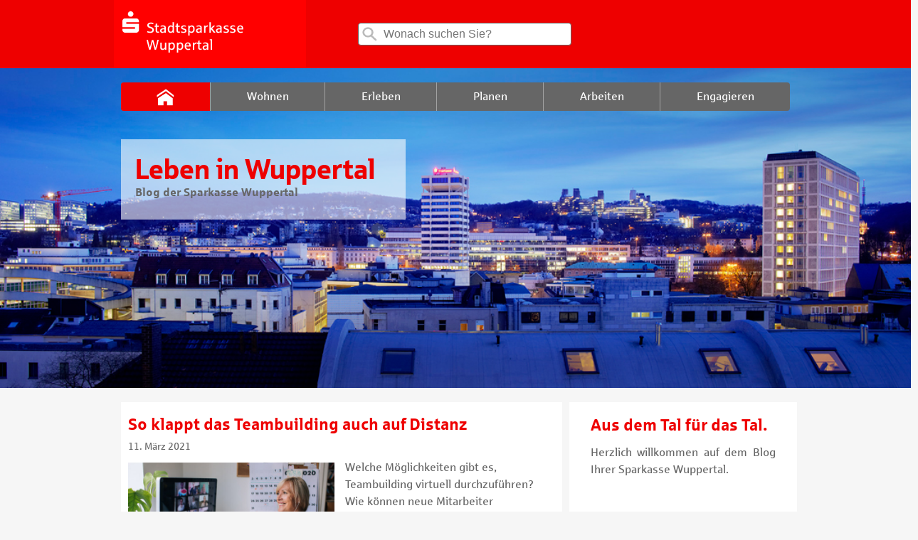

--- FILE ---
content_type: text/html; charset=UTF-8
request_url: https://blog.sparkasse-wuppertal.de/tag/virtuell/
body_size: 7632
content:
<!doctype html><!--[if lt IE 7]><html class="no-js ie ie6 lt-ie9 lt-ie8 lt-ie7" lang="de-DE"> <![endif]-->
<!--[if IE 7]><html class="no-js ie ie7 lt-ie9 lt-ie8" lang="de-DE"> <![endif]-->
<!--[if IE 8]><html class="no-js ie ie8 lt-ie9" lang="de-DE"> <![endif]-->
<!--[if gt IE 8]><!--><html class="no-js" lang="de-DE"> <!--<![endif]-->
<head>
<meta charset="UTF-8" />
<link rel="stylesheet" href="https://blog.sparkasse-wuppertal.de/wp-content/themes/blog/style.css?v=1.5" type="text/css" media="screen" />
<link rel="stylesheet" href="https://blog.sparkasse-wuppertal.de/wp-content/themes/blog/static/print.css" type="text/css" media="print" />
<link rel="stylesheet" href="https://blog.sparkasse-wuppertal.de/wp-content/themes/blog/static/style.css?v=2.1" type="text/css" media="screen" />
<meta http-equiv="Content-Type" content="text/html; charset=UTF-8" />
<meta http-equiv="X-UA-Compatible" content="IE=edge,chrome=1" />
<meta name="viewport" content="width=device-width, initial-scale=1.0" />
<link rel="pingback" href="https://blog.sparkasse-wuppertal.de/xmlrpc.php" />
<meta name='robots' content='index, follow, max-image-preview:large, max-snippet:-1, max-video-preview:-1' />

	<!-- This site is optimized with the Yoast SEO plugin v22.8 - https://yoast.com/wordpress/plugins/seo/ -->
	<title>virtuell Archive - Der Blog der Sparkasse Wuppertal</title>
	<link rel="canonical" href="https://blog.sparkasse-wuppertal.de/tag/virtuell/" />
	<meta property="og:locale" content="de_DE" />
	<meta property="og:type" content="article" />
	<meta property="og:title" content="virtuell Archive - Der Blog der Sparkasse Wuppertal" />
	<meta property="og:url" content="https://blog.sparkasse-wuppertal.de/tag/virtuell/" />
	<meta property="og:site_name" content="Der Blog der Sparkasse Wuppertal" />
	<meta name="twitter:card" content="summary_large_image" />
	<script type="application/ld+json" class="yoast-schema-graph">{"@context":"https://schema.org","@graph":[{"@type":"CollectionPage","@id":"https://blog.sparkasse-wuppertal.de/tag/virtuell/","url":"https://blog.sparkasse-wuppertal.de/tag/virtuell/","name":"virtuell Archive - Der Blog der Sparkasse Wuppertal","isPartOf":{"@id":"https://blog.sparkasse-wuppertal.de/#website"},"primaryImageOfPage":{"@id":"https://blog.sparkasse-wuppertal.de/tag/virtuell/#primaryimage"},"image":{"@id":"https://blog.sparkasse-wuppertal.de/tag/virtuell/#primaryimage"},"thumbnailUrl":"https://blog.sparkasse-wuppertal.de/files/uploads/sharedContent/3462/1615294591FK-Teams-AdobeStock371532506.jpg","breadcrumb":{"@id":"https://blog.sparkasse-wuppertal.de/tag/virtuell/#breadcrumb"},"inLanguage":"de-DE"},{"@type":"ImageObject","inLanguage":"de-DE","@id":"https://blog.sparkasse-wuppertal.de/tag/virtuell/#primaryimage","url":"https://blog.sparkasse-wuppertal.de/files/uploads/sharedContent/3462/1615294591FK-Teams-AdobeStock371532506.jpg","contentUrl":"https://blog.sparkasse-wuppertal.de/files/uploads/sharedContent/3462/1615294591FK-Teams-AdobeStock371532506.jpg","width":1200,"height":800},{"@type":"BreadcrumbList","@id":"https://blog.sparkasse-wuppertal.de/tag/virtuell/#breadcrumb","itemListElement":[{"@type":"ListItem","position":1,"name":"Startseite","item":"https://blog.sparkasse-wuppertal.de/"},{"@type":"ListItem","position":2,"name":"virtuell"}]},{"@type":"WebSite","@id":"https://blog.sparkasse-wuppertal.de/#website","url":"https://blog.sparkasse-wuppertal.de/","name":"Der Blog der Sparkasse Wuppertal","description":"","potentialAction":[{"@type":"SearchAction","target":{"@type":"EntryPoint","urlTemplate":"https://blog.sparkasse-wuppertal.de/?s={search_term_string}"},"query-input":"required name=search_term_string"}],"inLanguage":"de-DE"}]}</script>
	<!-- / Yoast SEO plugin. -->


<link rel='stylesheet' id='wp-block-library-css' href='https://blog.sparkasse-wuppertal.de/wp-includes/css/dist/block-library/style.min.css?ver=6.4.3' type='text/css' media='all' />
<style id='classic-theme-styles-inline-css' type='text/css'>
/*! This file is auto-generated */
.wp-block-button__link{color:#fff;background-color:#32373c;border-radius:9999px;box-shadow:none;text-decoration:none;padding:calc(.667em + 2px) calc(1.333em + 2px);font-size:1.125em}.wp-block-file__button{background:#32373c;color:#fff;text-decoration:none}
</style>
<style id='global-styles-inline-css' type='text/css'>
body{--wp--preset--color--black: #000000;--wp--preset--color--cyan-bluish-gray: #abb8c3;--wp--preset--color--white: #ffffff;--wp--preset--color--pale-pink: #f78da7;--wp--preset--color--vivid-red: #cf2e2e;--wp--preset--color--luminous-vivid-orange: #ff6900;--wp--preset--color--luminous-vivid-amber: #fcb900;--wp--preset--color--light-green-cyan: #7bdcb5;--wp--preset--color--vivid-green-cyan: #00d084;--wp--preset--color--pale-cyan-blue: #8ed1fc;--wp--preset--color--vivid-cyan-blue: #0693e3;--wp--preset--color--vivid-purple: #9b51e0;--wp--preset--gradient--vivid-cyan-blue-to-vivid-purple: linear-gradient(135deg,rgba(6,147,227,1) 0%,rgb(155,81,224) 100%);--wp--preset--gradient--light-green-cyan-to-vivid-green-cyan: linear-gradient(135deg,rgb(122,220,180) 0%,rgb(0,208,130) 100%);--wp--preset--gradient--luminous-vivid-amber-to-luminous-vivid-orange: linear-gradient(135deg,rgba(252,185,0,1) 0%,rgba(255,105,0,1) 100%);--wp--preset--gradient--luminous-vivid-orange-to-vivid-red: linear-gradient(135deg,rgba(255,105,0,1) 0%,rgb(207,46,46) 100%);--wp--preset--gradient--very-light-gray-to-cyan-bluish-gray: linear-gradient(135deg,rgb(238,238,238) 0%,rgb(169,184,195) 100%);--wp--preset--gradient--cool-to-warm-spectrum: linear-gradient(135deg,rgb(74,234,220) 0%,rgb(151,120,209) 20%,rgb(207,42,186) 40%,rgb(238,44,130) 60%,rgb(251,105,98) 80%,rgb(254,248,76) 100%);--wp--preset--gradient--blush-light-purple: linear-gradient(135deg,rgb(255,206,236) 0%,rgb(152,150,240) 100%);--wp--preset--gradient--blush-bordeaux: linear-gradient(135deg,rgb(254,205,165) 0%,rgb(254,45,45) 50%,rgb(107,0,62) 100%);--wp--preset--gradient--luminous-dusk: linear-gradient(135deg,rgb(255,203,112) 0%,rgb(199,81,192) 50%,rgb(65,88,208) 100%);--wp--preset--gradient--pale-ocean: linear-gradient(135deg,rgb(255,245,203) 0%,rgb(182,227,212) 50%,rgb(51,167,181) 100%);--wp--preset--gradient--electric-grass: linear-gradient(135deg,rgb(202,248,128) 0%,rgb(113,206,126) 100%);--wp--preset--gradient--midnight: linear-gradient(135deg,rgb(2,3,129) 0%,rgb(40,116,252) 100%);--wp--preset--font-size--small: 13px;--wp--preset--font-size--medium: 20px;--wp--preset--font-size--large: 36px;--wp--preset--font-size--x-large: 42px;--wp--preset--spacing--20: 0.44rem;--wp--preset--spacing--30: 0.67rem;--wp--preset--spacing--40: 1rem;--wp--preset--spacing--50: 1.5rem;--wp--preset--spacing--60: 2.25rem;--wp--preset--spacing--70: 3.38rem;--wp--preset--spacing--80: 5.06rem;--wp--preset--shadow--natural: 6px 6px 9px rgba(0, 0, 0, 0.2);--wp--preset--shadow--deep: 12px 12px 50px rgba(0, 0, 0, 0.4);--wp--preset--shadow--sharp: 6px 6px 0px rgba(0, 0, 0, 0.2);--wp--preset--shadow--outlined: 6px 6px 0px -3px rgba(255, 255, 255, 1), 6px 6px rgba(0, 0, 0, 1);--wp--preset--shadow--crisp: 6px 6px 0px rgba(0, 0, 0, 1);}:where(.is-layout-flex){gap: 0.5em;}:where(.is-layout-grid){gap: 0.5em;}body .is-layout-flow > .alignleft{float: left;margin-inline-start: 0;margin-inline-end: 2em;}body .is-layout-flow > .alignright{float: right;margin-inline-start: 2em;margin-inline-end: 0;}body .is-layout-flow > .aligncenter{margin-left: auto !important;margin-right: auto !important;}body .is-layout-constrained > .alignleft{float: left;margin-inline-start: 0;margin-inline-end: 2em;}body .is-layout-constrained > .alignright{float: right;margin-inline-start: 2em;margin-inline-end: 0;}body .is-layout-constrained > .aligncenter{margin-left: auto !important;margin-right: auto !important;}body .is-layout-constrained > :where(:not(.alignleft):not(.alignright):not(.alignfull)){max-width: var(--wp--style--global--content-size);margin-left: auto !important;margin-right: auto !important;}body .is-layout-constrained > .alignwide{max-width: var(--wp--style--global--wide-size);}body .is-layout-flex{display: flex;}body .is-layout-flex{flex-wrap: wrap;align-items: center;}body .is-layout-flex > *{margin: 0;}body .is-layout-grid{display: grid;}body .is-layout-grid > *{margin: 0;}:where(.wp-block-columns.is-layout-flex){gap: 2em;}:where(.wp-block-columns.is-layout-grid){gap: 2em;}:where(.wp-block-post-template.is-layout-flex){gap: 1.25em;}:where(.wp-block-post-template.is-layout-grid){gap: 1.25em;}.has-black-color{color: var(--wp--preset--color--black) !important;}.has-cyan-bluish-gray-color{color: var(--wp--preset--color--cyan-bluish-gray) !important;}.has-white-color{color: var(--wp--preset--color--white) !important;}.has-pale-pink-color{color: var(--wp--preset--color--pale-pink) !important;}.has-vivid-red-color{color: var(--wp--preset--color--vivid-red) !important;}.has-luminous-vivid-orange-color{color: var(--wp--preset--color--luminous-vivid-orange) !important;}.has-luminous-vivid-amber-color{color: var(--wp--preset--color--luminous-vivid-amber) !important;}.has-light-green-cyan-color{color: var(--wp--preset--color--light-green-cyan) !important;}.has-vivid-green-cyan-color{color: var(--wp--preset--color--vivid-green-cyan) !important;}.has-pale-cyan-blue-color{color: var(--wp--preset--color--pale-cyan-blue) !important;}.has-vivid-cyan-blue-color{color: var(--wp--preset--color--vivid-cyan-blue) !important;}.has-vivid-purple-color{color: var(--wp--preset--color--vivid-purple) !important;}.has-black-background-color{background-color: var(--wp--preset--color--black) !important;}.has-cyan-bluish-gray-background-color{background-color: var(--wp--preset--color--cyan-bluish-gray) !important;}.has-white-background-color{background-color: var(--wp--preset--color--white) !important;}.has-pale-pink-background-color{background-color: var(--wp--preset--color--pale-pink) !important;}.has-vivid-red-background-color{background-color: var(--wp--preset--color--vivid-red) !important;}.has-luminous-vivid-orange-background-color{background-color: var(--wp--preset--color--luminous-vivid-orange) !important;}.has-luminous-vivid-amber-background-color{background-color: var(--wp--preset--color--luminous-vivid-amber) !important;}.has-light-green-cyan-background-color{background-color: var(--wp--preset--color--light-green-cyan) !important;}.has-vivid-green-cyan-background-color{background-color: var(--wp--preset--color--vivid-green-cyan) !important;}.has-pale-cyan-blue-background-color{background-color: var(--wp--preset--color--pale-cyan-blue) !important;}.has-vivid-cyan-blue-background-color{background-color: var(--wp--preset--color--vivid-cyan-blue) !important;}.has-vivid-purple-background-color{background-color: var(--wp--preset--color--vivid-purple) !important;}.has-black-border-color{border-color: var(--wp--preset--color--black) !important;}.has-cyan-bluish-gray-border-color{border-color: var(--wp--preset--color--cyan-bluish-gray) !important;}.has-white-border-color{border-color: var(--wp--preset--color--white) !important;}.has-pale-pink-border-color{border-color: var(--wp--preset--color--pale-pink) !important;}.has-vivid-red-border-color{border-color: var(--wp--preset--color--vivid-red) !important;}.has-luminous-vivid-orange-border-color{border-color: var(--wp--preset--color--luminous-vivid-orange) !important;}.has-luminous-vivid-amber-border-color{border-color: var(--wp--preset--color--luminous-vivid-amber) !important;}.has-light-green-cyan-border-color{border-color: var(--wp--preset--color--light-green-cyan) !important;}.has-vivid-green-cyan-border-color{border-color: var(--wp--preset--color--vivid-green-cyan) !important;}.has-pale-cyan-blue-border-color{border-color: var(--wp--preset--color--pale-cyan-blue) !important;}.has-vivid-cyan-blue-border-color{border-color: var(--wp--preset--color--vivid-cyan-blue) !important;}.has-vivid-purple-border-color{border-color: var(--wp--preset--color--vivid-purple) !important;}.has-vivid-cyan-blue-to-vivid-purple-gradient-background{background: var(--wp--preset--gradient--vivid-cyan-blue-to-vivid-purple) !important;}.has-light-green-cyan-to-vivid-green-cyan-gradient-background{background: var(--wp--preset--gradient--light-green-cyan-to-vivid-green-cyan) !important;}.has-luminous-vivid-amber-to-luminous-vivid-orange-gradient-background{background: var(--wp--preset--gradient--luminous-vivid-amber-to-luminous-vivid-orange) !important;}.has-luminous-vivid-orange-to-vivid-red-gradient-background{background: var(--wp--preset--gradient--luminous-vivid-orange-to-vivid-red) !important;}.has-very-light-gray-to-cyan-bluish-gray-gradient-background{background: var(--wp--preset--gradient--very-light-gray-to-cyan-bluish-gray) !important;}.has-cool-to-warm-spectrum-gradient-background{background: var(--wp--preset--gradient--cool-to-warm-spectrum) !important;}.has-blush-light-purple-gradient-background{background: var(--wp--preset--gradient--blush-light-purple) !important;}.has-blush-bordeaux-gradient-background{background: var(--wp--preset--gradient--blush-bordeaux) !important;}.has-luminous-dusk-gradient-background{background: var(--wp--preset--gradient--luminous-dusk) !important;}.has-pale-ocean-gradient-background{background: var(--wp--preset--gradient--pale-ocean) !important;}.has-electric-grass-gradient-background{background: var(--wp--preset--gradient--electric-grass) !important;}.has-midnight-gradient-background{background: var(--wp--preset--gradient--midnight) !important;}.has-small-font-size{font-size: var(--wp--preset--font-size--small) !important;}.has-medium-font-size{font-size: var(--wp--preset--font-size--medium) !important;}.has-large-font-size{font-size: var(--wp--preset--font-size--large) !important;}.has-x-large-font-size{font-size: var(--wp--preset--font-size--x-large) !important;}
.wp-block-navigation a:where(:not(.wp-element-button)){color: inherit;}
:where(.wp-block-post-template.is-layout-flex){gap: 1.25em;}:where(.wp-block-post-template.is-layout-grid){gap: 1.25em;}
:where(.wp-block-columns.is-layout-flex){gap: 2em;}:where(.wp-block-columns.is-layout-grid){gap: 2em;}
.wp-block-pullquote{font-size: 1.5em;line-height: 1.6;}
</style>
<link rel='stylesheet' id='c4wp-public-css' href='https://blog.sparkasse-wuppertal.de/wp-content/plugins/wp-captcha//assets/css/c4wp-public.css?ver=6.4.3' type='text/css' media='all' />
<script type="text/javascript" src="https://blog.sparkasse-wuppertal.de/wp-includes/js/jquery/jquery.min.js?ver=3.7.1" id="jquery-core-js"></script>
<script type="text/javascript" src="https://blog.sparkasse-wuppertal.de/wp-includes/js/jquery/jquery-migrate.min.js?ver=3.4.1" id="jquery-migrate-js"></script>
<script type="text/javascript" src="https://blog.sparkasse-wuppertal.de/wp-content/plugins/wp-captcha//assets/js/c4wp-public.js?ver=6.4.3" id="c4wp-public-js"></script>
<script type="text/javascript" src="https://blog.sparkasse-wuppertal.de/wp-content/themes/sparkasse-parent/js/typeahead.js?ver=6.4.3" id="typeahead-js"></script>
<script>
  window.dataLayer = window.dataLayer || [];
    dataLayer.push({
    "page" : {
        "name"      : "Der Blog der Sparkasse Wuppertal",
        "channel"   : "virtuell",
        "hierarchy" : [2],
        "spk"       : "blog.sparkasse-wuppertal.de",
        "aid"       : "spk-wuppertal",
        "blz"       : "33050000"
      }
    });
  </script><!-- Google Tag Manager -->
<script>(function(w,d,s,l,i){w[l]=w[l]||[];w[l].push({'gtm.start':
new Date().getTime(),event:'gtm.js'});var f=d.getElementsByTagName(s)[0],
j=d.createElement(s),dl=l!='dataLayer'?'&l='+l:'';j.async=true;j.src=
'https://www.googletagmanager.com/gtm.js?id='+i+dl;f.parentNode.insertBefore(j,f);
})(window,document,'script','dataLayer','GTM-KPGP98M');</script>
<!-- End Google Tag Manager -->


</head>
<body class="archive tag tag-virtuell tag-495 start-page" data-template="base.twig">
<!-- Google Tag Manager (noscript) -->
<noscript><iframe src="https://www.googletagmanager.com/ns.html?id=GTM-KPGP98M"
height="0" width="0" style="display:none;visibility:hidden"></iframe></noscript>
<!-- End Google Tag Manager (noscript) -->
<div id="wrapper" class="spapp"   >
                <header id="header" role="banner" class="wrapper__header  wrapper__header--white-red">
        <div class="container">
            <div class="row">
                <div class="col-xs-12">
                    <div class="l-header">
                        <div class="header__logo">
                            <a href="https://www.sparkasse-wuppertal.de/de/home.html">
                                <img alt="zur Homepage" title="zur Homepage" src="https://blog.sparkasse-wuppertal.de/files/2017/06/cropped-spk-logo-desktop.png" />
                            </a>
                        </div>
                        <div id="search" class="search">
    <form role="search" action="https://blog.sparkasse-wuppertal.de/">
        <label>
            <span class="icon icon__search"></span>
            <input type="search"
                   class="search__input"
                   id="searchinput"
                   placeholder="Wonach suchen Sie?"
                   value=""
                   name="s"
                   title="Suche für:"/>
        </label>
    </form>
</div>

						                    </div>
                </div>
            </div>
        </div>
    </header>
    <div class="container-fluid nopad">
							        <div class="full-background_navigation-container stageimage
                "
				
                            style="background-image: url('https://blog.sparkasse-wuppertal.de/files/2018/12/Header-Blog_1200x380_Turm_Steinprinz.jpg')"
                >
            <div id="container">
                <div class="row" id="main-menu">
                    <div class="navigation-container">
    <input id="main-nav-check" type="checkbox">
    <nav id="menu" class="nav nav__mobile">
        <ul class="nav__list">
            <li class="nav__item nav__item-icon">
                <a href="/" class="nav__link" >
                    <span class="icon icon__home"></span>
                </a>
            </li>
                            <li class=" menu-item menu-item-type-taxonomy menu-item-object-category menu-item-31 nav__item"  >
                    <a class="nav__link" href="https://blog.sparkasse-wuppertal.de/category/wohnen/"><span class="nav__text">Wohnen </span></a>
                                      </li>
                            <li class=" menu-item menu-item-type-taxonomy menu-item-object-category menu-item-33 nav__item"  >
                    <a class="nav__link" href="https://blog.sparkasse-wuppertal.de/category/erleben/"><span class="nav__text">Erleben </span></a>
                                      </li>
                            <li class=" menu-item menu-item-type-taxonomy menu-item-object-category menu-item-29 nav__item"  >
                    <a class="nav__link" href="https://blog.sparkasse-wuppertal.de/category/planen/"><span class="nav__text">Planen </span></a>
                                      </li>
                            <li class=" menu-item menu-item-type-taxonomy menu-item-object-category menu-item-577 nav__item"  >
                    <a class="nav__link" href="https://blog.sparkasse-wuppertal.de/category/arbeiten/"><span class="nav__text">Arbeiten </span></a>
                                      </li>
                            <li class=" menu-item menu-item-type-taxonomy menu-item-object-category menu-item-579 nav__item"  >
                    <a class="nav__link" href="https://blog.sparkasse-wuppertal.de/category/engagieren/"><span class="nav__text">Engagieren </span></a>
                                      </li>
                    </ul>
    </nav>
    <div id="iconbar"><a href="#" id="mobileMenuOpen"></a></div>
    <nav id="mobilemenu">
        <header id="mobile">
            <a href="/" target="_self" title="Sparkasse"><span class="sidebar__Icon sidebar__Icon--social"><svg title="Sparkasse"><use xlink:href="/wp-content/themes/blog/assets/icons.svg#simpleicons-sparkasse-icon"></use></svg></span> Zur Startseite</a>
        </header>
        <a href="#" id="mobileMenuClose"></a>
        <div id="search" class="search">
    <form role="search" action="https://blog.sparkasse-wuppertal.de/">
        <label>
            <span class="icon icon__search"></span>
            <input type="search"
                   class="search__input"
                   id="searchinput"
                   placeholder="Wonach suchen Sie?"
                   value=""
                   name="s"
                   title="Suche für:"/>
        </label>
    </form>
</div>

        <ul class="mobile_nav__list">
                            <li class="mobile_nav__item"  >
                    <a class="mobile_nav__link" href="https://blog.sparkasse-wuppertal.de/category/wohnen/"> <span class="nav__text">Wohnen </span></a>
                                      </li>
                            <li class="mobile_nav__item"  >
                    <a class="mobile_nav__link" href="https://blog.sparkasse-wuppertal.de/category/erleben/"> <span class="nav__text">Erleben </span></a>
                                      </li>
                            <li class="mobile_nav__item"  >
                    <a class="mobile_nav__link" href="https://blog.sparkasse-wuppertal.de/category/planen/"> <span class="nav__text">Planen </span></a>
                                      </li>
                            <li class="mobile_nav__item"  >
                    <a class="mobile_nav__link" href="https://blog.sparkasse-wuppertal.de/category/arbeiten/"> <span class="nav__text">Arbeiten </span></a>
                                      </li>
                            <li class="mobile_nav__item"  >
                    <a class="mobile_nav__link" href="https://blog.sparkasse-wuppertal.de/category/engagieren/"> <span class="nav__text">Engagieren </span></a>
                                      </li>
                    </ul>
    </nav>
</div>
                </div>
				                                <div class="row" id="main-teaser">
                    <div class="navigation-container">
    <div class="nav">
        <div class="themeTitle">
			<div class="themeHeadline">Leben in Wuppertal</div>
								<p class="mb-3 font-06">
					Blog der Sparkasse Wuppertal
				</p>
							</div>
		</div>
	</div>                </div>
                            </div>
        </div>
    </div>
        <!-- home.twig -->

<div class="container">
	<div class="row">
		<div class="col-xs-12 col-lg-8 mb-8">
						<div class="container">
								    


    <div class="row" style="background-color: white;margin-bottom: 20px">
        <div class="col sdefault">
            <div class="content content__text">
                <div class="content__par content__par--list">
                    <a href="https://blog.sparkasse-wuppertal.de/so-klappt-das-teambuilding-auch-auf-distanz/"><h4 class="mb-3 font-09" style="color:#ee0000;font-size: 23px;line-height: 26.1px;" >So klappt das Teambuilding auch auf Distanz</h4></a><!--43-->
                    <p class="author font-08" style="padding-bottom: 10px">
                         11. März 2021                         						                    </p>
											<a href="https://blog.sparkasse-wuppertal.de/so-klappt-das-teambuilding-auch-auf-distanz/">
							<div class="cbox__image">
								<img src="https://blog.sparkasse-wuppertal.de/files/uploads/sharedContent/3462/1615294591FK-Teams-AdobeStock371532506-600x0-c-default.jpg"  srcset="https://blog.sparkasse-wuppertal.de/files/uploads/sharedContent/3462/1615294591FK-Teams-AdobeStock371532506-600x0-c-default.jpg 2x" class="athumblist" />
							</div>
						</a>
																<p style="padding-bottom: 0px;text-align: left">
						Welche Möglichkeiten gibt es, Teambuilding virtuell durchzuführen? Wie können neue Mitarbeiter integriert werden? Tipps zum Nachlesen.
						<a href="https://blog.sparkasse-wuppertal.de/so-klappt-das-teambuilding-auch-auf-distanz/" class="read-more">Mehr lesen</a>
                   </p>
                </div>
            </div>
        </div>
    </div>
							</div>
			<div class="tool-pagination">
                                							</div>
		</div>
					<aside id="sidebar" role="complementary"  class="layout-sidebar col-xs-12 col-md-4">
				<div class="row" style="background-color: white;margin-bottom: 20px">
					<div class="col"><div class="sidebar cbox cbox__sidebar"><h3 class="sidebar__title">Aus dem Tal für das Tal.</h3>			<div class="textwidget"><p>Herzlich willkommen auf dem Blog Ihrer Sparkasse Wuppertal.</p>
</div>
		</div><div class="sidebar cbox cbox__sidebar">
            
            <div class="row">
                                                    <div class="col-9">
                        <div class="mb-3 font-6">
                            <a href="https://de-de.facebook.com/SparkasseWuppertal/" target="_blank" title="Facebook">
                                <span class="sidebar__Icon sidebar__Icon--social">
                                    <svg class="brand" title="Facebook"><use xlink:href="/wp-content/themes/blog/assets/icons.svg#simpleicons-facebook-icon"></use>
                                </svg>
                            </span> Facebook
                            </a>
                        </div>
                    </div>
                                                
                                    <div class="col-9">
                        <div class="mb-3 font-6">
                            <a href="https://www.youtube.com/@sparkassewuppertal" target="_blank" title="Youtube">
                                <span class="sidebar__Icon sidebar__Icon--social">
                                    <svg class="brand" title="YouTube"><use xlink:href="/wp-content/themes/blog/assets/icons.svg#simpleicons-youtube-icon"></use>
                                </svg>
                            </span> YouTube
                            </a>
                        </div>
                    </div>
                                                                    <div class="col-9">
                        <div class="mb-3 font-6">
                            <a href="https://linkedin.com/company/sparkasse-wuppertal/" target="_blank" title="Google+">
                                <span class="sidebar__Icon sidebar__Icon--social">
                                    <svg class="brand" title="Google+"><use xlink:href="/wp-content/themes/blog/assets/icons.svg#simpleicons-linkedin-icon"></use>
                                </svg>
                            </span> LinkedIn
                            </a>
                        </div>
                    </div>
                                                    <div class="col-9">
                        <div class="mb-3 font-6">
                            <a href="https://www.instagram.com/sparkasse_wuppertal" target="_blank" title="Instagram">
                                <span class="sidebar__Icon sidebar__Icon--social">
                                    <svg class="brand" title="Instagram"><use xlink:href="/wp-content/themes/blog/assets/icons.svg#simpleicons-instagram-icon"></use>
                                </svg>
                            </span> Instagram
                            </a>
                        </div>
                    </div>
                                                
            </div>
</div></div>
				</div>
			</aside>
			</div>
</div>

            <div class="clear"></div>
<footer id="footer" class="footer" role="contentinfo">
       <div class="footer__menu">
        <div class="container">
            <div class="row">
                                                                                          <div class="col-xs-12 col-md-4">
                    <ul class="footer__list" >
                                                <li class="footer__item menu"  style="
    margin-bottom: 0px;
    margin-top: 0px;
    margin-left: 0px;
    margin-right: 0px;
"><a class="footer__link" href="https://wuppertal.sparkasseblog.de/" title="Internet-Seiten der Sparkasse" target="_blank">Internet-Seiten der Sparkasse</a>
<ul>
                </ul></li>                                                <li class="footer__item menu"  style="
    margin-bottom: 0px;
    margin-top: 0px;
    margin-left: 0px;
    margin-right: 0px;
"><a class="footer__link" href="https://www.sparkasse-wuppertal.de/de/home.html" title="sparkasse-wuppertal.de" target="_blank">sparkasse-wuppertal.de</a>
<ul>
                </ul></li>                                                <li class="footer__item menu"  style="
    margin-bottom: 0px;
    margin-top: 0px;
    margin-left: 0px;
    margin-right: 0px;
"><a class="footer__link" href="https://treuewelt.sparkasse-wuppertal.de/" title="treuewelt.sparkasse-wuppertal.de" target="_blank">treuewelt.sparkasse-wuppertal.de</a>
<ul>
                </ul></li>                                                <li class="footer__item menu"  style="
    margin-bottom: 0px;
    margin-top: 0px;
    margin-left: 0px;
    margin-right: 0px;
"><a class="footer__link" href="https://www.wirwunder.de/wuppertal" title="WirWunder - Spendenplattform für Wuppertal" target="_blank">WirWunder - Spendenplattform für Wuppertal</a>
<ul>
                </ul></li>                                            </ul>
                  </div>
                                                                                          <div class="col-xs-12 col-md-4">
                    <ul class="footer__list" >
                                                <li class="footer__item menu"  style="
    margin-bottom: 0px;
    margin-top: 0px;
    margin-left: 0px;
    margin-right: 0px;
"><a class="footer__link" href="https://blog.sparkasse-wuppertal.de/category/allgemein/" title="Kategorien">Kategorien</a>
<ul>
                </ul></li>                                                <li class="footer__item menu"  style="
    margin-bottom: 0px;
    margin-top: 0px;
    margin-left: 0px;
    margin-right: 0px;
"><a class="footer__link" href="https://blog.sparkasse-wuppertal.de/category/arbeiten/" title="Arbeiten">Arbeiten</a>
<ul>
                </ul></li>                                                <li class="footer__item menu"  style="
    margin-bottom: 0px;
    margin-top: 0px;
    margin-left: 0px;
    margin-right: 0px;
"><a class="footer__link" href="https://blog.sparkasse-wuppertal.de/category/engagieren/" title="Engagieren">Engagieren</a>
<ul>
                </ul></li>                                                <li class="footer__item menu"  style="
    margin-bottom: 0px;
    margin-top: 0px;
    margin-left: 0px;
    margin-right: 0px;
"><a class="footer__link" href="https://blog.sparkasse-wuppertal.de/category/erleben/" title="Erleben">Erleben</a>
<ul>
                </ul></li>                                                <li class="footer__item menu"  style="
    margin-bottom: 0px;
    margin-top: 0px;
    margin-left: 0px;
    margin-right: 0px;
"><a class="footer__link" href="https://blog.sparkasse-wuppertal.de/category/planen/" title="Planen">Planen</a>
<ul>
                </ul></li>                                                <li class="footer__item menu"  style="
    margin-bottom: 0px;
    margin-top: 0px;
    margin-left: 0px;
    margin-right: 0px;
"><a class="footer__link" href="https://blog.sparkasse-wuppertal.de/category/wohnen/" title="Wohnen">Wohnen</a>
<ul>
                </ul></li>                                            </ul>
                  </div>
                                                                                          <div class="col-xs-12 col-md-4">
                    <ul class="footer__list" >
                                                <li class="footer__item menu"  style="
    margin-bottom: 0px;
    margin-top: 0px;
    margin-left: 0px;
    margin-right: 0px;
"><a class="footer__link" href="https://www.sparkasse-wuppertal.de/de/home/service.html" title="Top Services der Sparkasse" target="_blank">Top Services der Sparkasse</a>
<ul>
                </ul></li>                                                <li class="footer__item menu"  style="
    margin-bottom: 0px;
    margin-top: 0px;
    margin-left: 0px;
    margin-right: 0px;
"><a class="footer__link" href="https://www.sparkasse-wuppertal.de/de/home/service/filiale-finden.html" title="Filiale finden" target="_blank">Filiale finden</a>
<ul>
                </ul></li>                                                <li class="footer__item menu"  style="
    margin-bottom: 0px;
    margin-top: 0px;
    margin-left: 0px;
    margin-right: 0px;
"><a class="footer__link" href="https://www.sparkasse-wuppertal.de/de/home/onlinebanking/service/ihre-daten/adresse.html" title="Adresse ändern" target="_blank">Adresse ändern</a>
<ul>
                </ul></li>                                                <li class="footer__item menu"  style="
    margin-bottom: 0px;
    margin-top: 0px;
    margin-left: 0px;
    margin-right: 0px;
"><a class="footer__link" href="https://www.sparkasse-wuppertal.de/de/home/onlinebanking/service/treuewelt-registrierung.html" title="TreueWelt freischalten" target="_blank">TreueWelt freischalten</a>
<ul>
                </ul></li>                                                <li class="footer__item menu"  style="
    margin-bottom: 0px;
    margin-top: 0px;
    margin-left: 0px;
    margin-right: 0px;
"><a class="footer__link" href="https://www.sparkasse-wuppertal.de/de/home/onlinebanking/service/online-terminvereinbarung.html" title="Termin vereinbaren" target="_blank">Termin vereinbaren</a>
<ul>
                </ul></li>                                            </ul>
                  </div>
                                                                                          <div class="col-xs-12 col-md-4">
                    <ul class="footer__list" >
                                            </ul>
                  </div>
                            </div>
        </div>
    </div>
            <div class="footer__disclaimer">
        <div class="container">
            <div class="row">
                <div class="col-xs-12">
                    <ul class="disclaimer__list" >
                                                    <li class="disclaimer__item menu"  style="
    margin-bottom: 0px;
    margin-top: 0px;
    margin-left: 0px;
    margin-right: 0px;
"><a class="disclaimer__link" href="https://www.sparkasse-wuppertal.de/de/home/toolbar/datenschutz.html?n=true&stref=footer" title="Datenschutz" target="_blank">Datenschutz</a>
<ul>
                </ul></li>                                                    <li class="disclaimer__item menu"  style="
    margin-bottom: 0px;
    margin-top: 0px;
    margin-left: 0px;
    margin-right: 0px;
"><a class="disclaimer__link" href="https://www.sparkasse-wuppertal.de/de/home/toolbar/impressum.html?n=true&stref=footer" title="Impressum" target="_blank">Impressum</a>
<ul>
                </ul></li>                                                    <li class="disclaimer__item menu"  style="
    margin-bottom: 0px;
    margin-top: 0px;
    margin-left: 0px;
    margin-right: 0px;
"><a class="disclaimer__link" href="https://www.sparkasse-wuppertal.de/de/home/toolbar/kontakt.html?n=true&stref=footer" title="Kontakt" target="_blank">Kontakt</a>
<ul>
                </ul></li>                                            </ul>
                </div>
            </div>
        </div>
    </div>
    </footer>
        <!-- Root element of PhotoSwipe. Must have class pswp. -->
<div class="pswp" tabindex="-1" role="dialog" aria-hidden="true">

    <!-- Background of PhotoSwipe.
         It's a separate element as animating opacity is faster than rgba(). -->
    <div class="pswp__bg"></div>

    <!-- Slides wrapper with overflow:hidden. -->
    <div class="pswp__scroll-wrap">

        <!-- Container that holds slides.
            PhotoSwipe keeps only 3 of them in the DOM to save memory.
            Don't modify these 3 pswp__item elements, data is added later on. -->
        <div class="pswp__container">
            <div class="pswp__item"></div>
            <div class="pswp__item"></div>
            <div class="pswp__item"></div>
        </div>

        <!-- Default (PhotoSwipeUI_Default) interface on top of sliding area. Can be changed. -->
        <div class="pswp__ui pswp__ui--hidden">

            <div class="pswp__top-bar">

                <!--  Controls are self-explanatory. Order can be changed. -->

                <div class="pswp__counter"></div>

                <button class="pswp__button pswp__button--close" title="Close (Esc)"></button>

                <button class="pswp__button pswp__button--share" title="Share"></button>

                <button class="pswp__button pswp__button--fs" title="Toggle fullscreen"></button>

                <button class="pswp__button pswp__button--zoom" title="Zoom in/out"></button>

                <div class="pswp__preloader">
                    <div class="pswp__preloader__icn">
                        <div class="pswp__preloader__cut">
                            <div class="pswp__preloader__donut">dsd</div>
                        </div>
                    </div>
                </div>
            </div>

            <div class="pswp__share-modal pswp__share-modal--hidden pswp__single-tap">
                <div class="pswp__share-tooltip"></div>
            </div>

            <button class="pswp__button pswp__button--arrow--left" title="Previous (arrow left)">
            </button>

            <button class="pswp__button pswp__button--arrow--right" title="Next (arrow right)">
            </button>

            <div class="pswp__caption">
                <div class="pswp__caption__center"></div>
            </div>

        </div>

    </div>

</div>        
        <!--script src="https://blog.sparkasse-wuppertal.de/wp-content/themes/blog/assets/build/js/all.min.js"></script-->
    <script type="text/javascript" src="//cdn.jsdelivr.net/jquery.slick/1.6.0/slick.min.js"></script>
    <script type="text/javascript" src="https://blog.sparkasse-wuppertal.de/wp-content/themes/blog/assets/jquery.fitToParent.js"></script>
    <script type="text/javascript" src="https://blog.sparkasse-wuppertal.de/wp-content/themes/blog/assets/typeahead.jquery.js"></script>
    <script type="text/javascript" src="https://blog.sparkasse-wuppertal.de/wp-content/themes/blog/static/bundlemain.js?v=20260129755"></script>
    <script type="text/javascript" src="https://blog.sparkasse-wuppertal.de/wp-content/themes/blog/static/bundlevendor.js?v=20260129755"></script>
    <script>

        jQuery(document).ready(function() {
            function menu(openItem){
                $(openItem).toggle();
            }

/*

            if ( jQuery('iframe')){
            jQuery('iframe').fitToParent();
            jQuery(window).on('resize', function(){
                jQuery('iframe').fitToParent();
                requestAnimationFrame( jQuery('iframe').fitToParent() );
            });
            }
*/
/*
            jQuery('#searchinput').typeahead({
                    hint: false,
                    minLength: 5,
                    highlight: true,
                    delay: 550
                },
                {
                    source: function show(q, cb, cba) {
                        var url = 'http://sparkasseblog.dev/wp-admin/admin-ajax.php?action=get_search_result&q=' + q;
                        jQuery('.spksearch-term').text(q);
                        jQuery.ajax({ url: url })
                            .done(function(res) {
                                jQuery('#main-menu, #main-teaser').hide();
                                $('.result-list').empty('h3');
                                jQuery('#sresult').show();

                                $.each(res.results, function(key, value){
                                    text = value.post_content;
                                    $('.result-list').append('<h7>' + value.post_title + "</h7><p style='font-size:12px'>" + text.substring(0,50) + "</p>"  );
                                });

                                console.log(res.results);
                                //cba(res);
                            })
                            .fail(function(err) {
                                alert(err);
                            });
                    },
                    limit:10,
                    displayKey: 'ausbildung'
                });

            jQuery( "#closesearch" ).on( "click", closesearch );
            function closesearch(){
                    $('#main-menu, #main-teaser, #sresult').toggle();
                    $('#searchinput').val('');
            }

*/

        });

    </script>

</div>

</body>
</html>